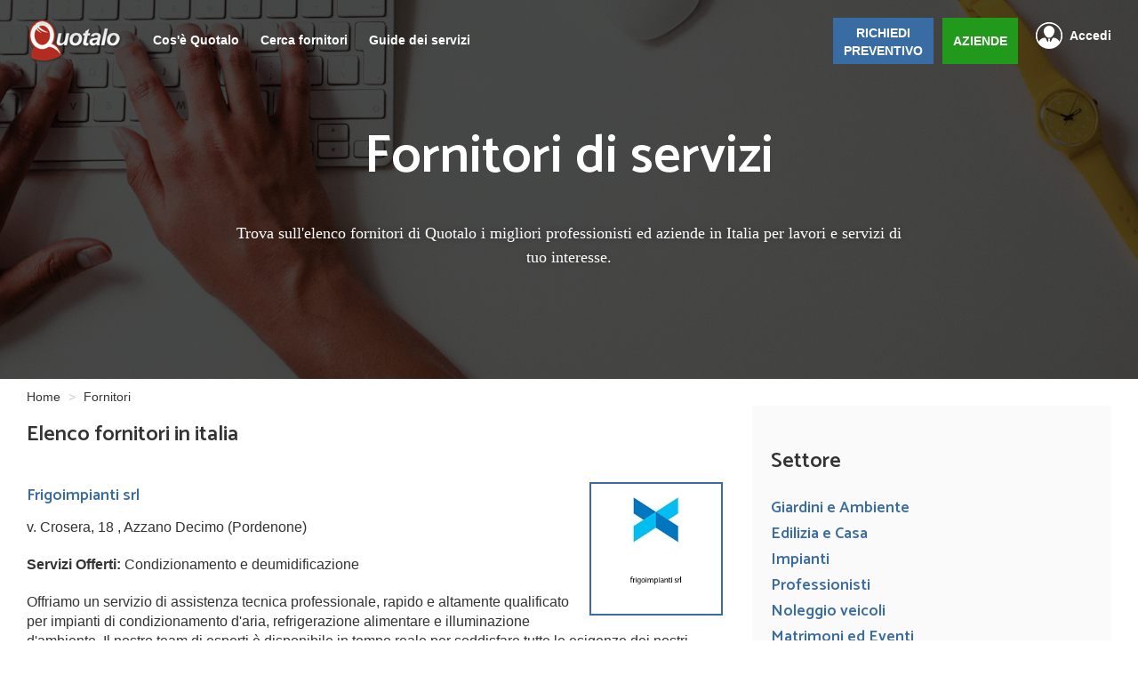

--- FILE ---
content_type: text/html; charset=UTF-8
request_url: https://www.quotalo.it/fornitori/758
body_size: 12637
content:

<!DOCTYPE html>
<html lang="it">
<head>
    <title>Elenco di fornitori di servizi, professionisti ed aziende in Italia - Pagina 758</title>
    <meta name="Description" content="Trova i migliori fornitori di servizi, professionisti e aziende in Italia per la tua necessità. Consulta le recensioni e richiedi un preventivo gratuito e senza impegno. Pagina 758">
    <meta name="viewport" content="width=device-width, initial-scale=1" />
    <link rel="canonical" href="https://www.quotalo.it/fornitori/758" />    <meta charset="utf-8" />
    <!-- Start VWO Async SmartCode -->
<link rel="preconnect" href="https://dev.visualwebsiteoptimizer.com" />
<script type='text/javascript' id='vwoCode'>
    window._vwo_code || (function() {
        var account_id=992793,
            version=2.1,
            settings_tolerance=2000,
            hide_element='body',
            hide_element_style = 'opacity:0 !important;filter:alpha(opacity=0) !important;background:none !important;transition:none !important;',
            /* DO NOT EDIT BELOW THIS LINE */
            f=false,w=window,d=document,v=d.querySelector('#vwoCode'),cK='_vwo_'+account_id+'_settings',cc={};try{var c=JSON.parse(localStorage.getItem('_vwo_'+account_id+'_config'));cc=c&&typeof c==='object'?c:{}}catch(e){}var stT=cc.stT==='session'?w.sessionStorage:w.localStorage;code={nonce:v&&v.nonce,use_existing_jquery:function(){return typeof use_existing_jquery!=='undefined'?use_existing_jquery:undefined},library_tolerance:function(){return typeof library_tolerance!=='undefined'?library_tolerance:undefined},settings_tolerance:function(){return cc.sT||settings_tolerance},hide_element_style:function(){return'{'+(cc.hES||hide_element_style)+'}'},hide_element:function(){if(performance.getEntriesByName('first-contentful-paint')[0]){return''}return typeof cc.hE==='string'?cc.hE:hide_element},getVersion:function(){return version},finish:function(e){if(!f){f=true;var t=d.getElementById('_vis_opt_path_hides');if(t)t.parentNode.removeChild(t);if(e)(new Image).src='https://dev.visualwebsiteoptimizer.com/ee.gif?a='+account_id+e}},finished:function(){return f},addScript:function(e){var t=d.createElement('script');t.type='text/javascript';if(e.src){t.src=e.src}else{t.text=e.text}v&&t.setAttribute('nonce',v.nonce);d.getElementsByTagName('head')[0].appendChild(t)},load:function(e,t){var n=this.getSettings(),i=d.createElement('script'),r=this;t=t||{};if(n){i.textContent=n;d.getElementsByTagName('head')[0].appendChild(i);if(!w.VWO||VWO.caE){stT.removeItem(cK);r.load(e)}}else{var o=new XMLHttpRequest;o.open('GET',e,true);o.withCredentials=!t.dSC;o.responseType=t.responseType||'text';o.onload=function(){if(t.onloadCb){return t.onloadCb(o,e)}if(o.status===200||o.status===304){_vwo_code.addScript({text:o.responseText})}else{_vwo_code.finish('&e=loading_failure:'+e)}};o.onerror=function(){if(t.onerrorCb){return t.onerrorCb(e)}_vwo_code.finish('&e=loading_failure:'+e)};o.send()}},getSettings:function(){try{var e=stT.getItem(cK);if(!e){return}e=JSON.parse(e);if(Date.now()>e.e){stT.removeItem(cK);return}return e.s}catch(e){return}},init:function(){if(d.URL.indexOf('__vwo_disable__')>-1)return;var e=this.settings_tolerance();w._vwo_settings_timer=setTimeout(function(){_vwo_code.finish();stT.removeItem(cK)},e);var t;if(this.hide_element()!=='body'){t=d.createElement('style');var n=this.hide_element(),i=n?n+this.hide_element_style():'',r=d.getElementsByTagName('head')[0];t.setAttribute('id','_vis_opt_path_hides');v&&t.setAttribute('nonce',v.nonce);t.setAttribute('type','text/css');if(t.styleSheet)t.styleSheet.cssText=i;else t.appendChild(d.createTextNode(i));r.appendChild(t)}else{t=d.getElementsByTagName('head')[0];var i=d.createElement('div');i.style.cssText='z-index: 2147483647 !important;position: fixed !important;left: 0 !important;top: 0 !important;width: 100% !important;height: 100% !important;background: white !important;display: block !important;';i.setAttribute('id','_vis_opt_path_hides');i.classList.add('_vis_hide_layer');t.parentNode.insertBefore(i,t.nextSibling)}var o=window._vis_opt_url||d.URL,s='https://dev.visualwebsiteoptimizer.com/j.php?a='+account_id+'&u='+encodeURIComponent(o)+'&vn='+version;if(w.location.search.indexOf('_vwo_xhr')!==-1){this.addScript({src:s})}else{this.load(s+'&x=true')}}};w._vwo_code=code;code.init();})();
</script>
<!-- End VWO Async SmartCode -->
<!--<script type="text/javascript">-->
<!--    var _iub = _iub || [];-->
<!--    _iub.csConfiguration = {"floatingPreferencesButtonDisplay":false,"askConsentAtCookiePolicyUpdate":true,"countryDetection":true,"emailMarketing":{"styles":{"backgroundColor":"#F4FBFF","buttonsBackgroundColor":"#334757","buttonsTextColor":"#FFFFFF","footerBackgroundColor":"#DCE2E6","footerTextColor":"#14213D","textColor":"#45423F"},"theme":"dark"},"enableFadp":true,"enableLgpd":true,"enableUspr":true,"lgpdAppliesGlobally":false,"perPurposeConsent":true,"siteId":2496365,"storage":{"useSiteId":true},"cookiePolicyId":17143705,"lang":"it","banner":{"acceptButtonCaptionColor":"#FFFFFF","acceptButtonColor":"#334757","acceptButtonDisplay":true,"backgroundColor":"#F4FBFF","backgroundOverlay":true,"brandBackgroundColor":"#F4FBFF","brandTextColor":"#45423F","closeButtonDisplay":false,"continueWithoutAcceptingButtonCaptionColor":"#14213D","continueWithoutAcceptingButtonColor":"#DCE2E6","customizeButtonCaptionColor":"#14213D","customizeButtonColor":"#DCE2E6","customizeButtonDisplay":true,"explicitWithdrawal":true,"listPurposes":true,"logo":"https://www.quotalo.it/img/logo_v3.png","ownerName":"www.quotalo.it","position":"float-bottom-center","rejectButtonCaptionColor":"#FFFFFF","rejectButtonColor":"#334757","rejectButtonDisplay":true,"showTitle":false,"showTotalNumberOfProviders":true,"textColor":"#45423F","theme":"winter-neutral"}};-->
<!--</script>-->
<!--<script type="text/javascript" src="//cs.iubenda.com/sync/2496365.js"></script>-->
<!--<script type="text/javascript" src="//cdn.iubenda.com/cs/gpp/stub.js"></script>-->
<!--<script type="text/javascript" src="//cdn.iubenda.com/cs/iubenda_cs.js" charset="UTF-8" async></script>-->


<style type="text/css">
    #iubenda-cs-banner > div > div.iubenda-cs-brand-badge-outer > a{
        display: none !important;
    }
</style>

<script type="text/javascript">
    var _iub = _iub || [];
    _iub.csConfiguration = {"floatingPreferencesButtonDisplay":false};

</script>
<script type="text/javascript" src="https://embeds.iubenda.com/widgets/a3b21a8e-6db6-11ee-8bfc-5ad8d8c564c0.js"></script>
<meta name="google-site-verification" content="4sWmCrGqTQIlplaKG-47wGIAmeo7wpk2PwxQhC3EcOg" />
<meta name="facebook-domain-verification" content="jsy6nbags6p5tv960dkfz2lhl0bkc9" />
<!-- Google Tag Manager -->
<script>(function(w,d,s,l,i){w[l]=w[l]||[];w[l].push({'gtm.start':
            new Date().getTime(),event:'gtm.js'});var f=d.getElementsByTagName(s)[0],
        j=d.createElement(s),dl=l!='dataLayer'?'&l='+l:'';j.async=true;j.src=
        'https://www.googletagmanager.com/gtm.js?id='+i+dl;f.parentNode.insertBefore(j,f);
    })(window,document,'script','dataLayer','GTM-W43VJT8');</script>
<!-- End Google Tag Manager -->

<div style="display:none">
    <script type="text/javascript"
            src="//www.googleadservices.com/pagead/conversion.js">
    </script>
</div>
<noscript>
    <div style="display:inline;">
        <img height="1" width="1" style="border-style:none;" alt=""
             src="//googleads.g.doubleclick.net/pagead/viewthroughconversion/1006260862/?value=0&amp;label=GkleCLquzAQQ_qTp3wM&amp;guid=ON&amp;script=0"/>
    </div>
</noscript>
<script src="https://ajax.googleapis.com/ajax/libs/jquery/1.12.4/jquery.min.js"></script>
<link rel="stylesheet" href="https://maxcdn.bootstrapcdn.com/bootstrap/3.3.7/css/bootstrap.min.css" integrity="sha384-BVYiiSIFeK1dGmJRAkycuHAHRg32OmUcww7on3RYdg4Va+PmSTsz/K68vbdEjh4u" crossorigin="anonymous">
<script src="https://maxcdn.bootstrapcdn.com/bootstrap/3.3.7/js/bootstrap.min.js" integrity="sha384-Tc5IQib027qvyjSMfHjOMaLkfuWVxZxUPnCJA7l2mCWNIpG9mGCD8wGNIcPD7Txa" crossorigin="anonymous">
</script>
<link rel="stylesheet" href="https://www.quotalo.it/css/styleV3.css" />
<link href="https://www.quotalo.it/stile.css" rel="stylesheet" type="text/css" media="screen" />
<link href="https://www.quotalo.it/responsive.css" rel="stylesheet" type="text/css" media="screen" />
<link rel="stylesheet" href="https://cdnjs.cloudflare.com/ajax/libs/jquery-confirm/3.1.1/jquery-confirm.min.css">
<script src="https://cdnjs.cloudflare.com/ajax/libs/jquery-confirm/3.1.1/jquery-confirm.min.js"></script>
<link href='https://fonts.googleapis.com/css?family=Catamaran:600' rel='stylesheet' type='text/css'>
<link rel="shortcut icon" href="favicon.ico" />
<script src="https://www.quotalo.it/js/login.js"></script>
<script src="https://www.quotalo.it/ext_js/fa0de124df.js"></script>
                <link rel="prev" href="https://www.quotalo.it/fornitori/757" />
             <link rel="next" href="https://www.quotalo.it/fornitori/759" />         
    </head>
<body>
<!-- Google Tag Manager (noscript) -->
<noscript><iframe src="https://www.googletagmanager.com/ns.html?id=GTM-W43VJT8"
                  height="0" width="0" style="display:none;visibility:hidden"></iframe></noscript>
<!-- End Google Tag Manager (noscript) -->
                <header id="header" class="not-home" style="background: url('https://www.quotalo.it/img/fornitori-header.jpg') center; background-size: cover;">
                    <div class="opacity-layer"></div>
                                                                        <nav >
                                <div class="wrapper-nav">
                                    <a href="https://www.quotalo.it" class="logo">
                                        <img src="https://www.quotalo.it/img/logo_v3.png" alt="Quotalo" />
                                    </a>
                                    <div class="nav-desktop">
                                        <ul class="list-unstyled">
                                                                                            <li><a href="https://www.quotalo.it/cosa">Cos'è Quotalo</a></li>
                                                                                                    <li class="link-for-sub-nav">
                                                        <a href="javascript:">Cerca fornitori</a>

                                                        <div class="sub-nav">
                                                            <img src="https://www.quotalo.it/img/arrow-sub-menu.png" alt="arrow">
                                                            <ul>
                                                                <li><a href="https://www.quotalo.it/fornitori/giardini-ambiente">Giardini e Ambienti</a></li>
                                                                <li><a href="https://www.quotalo.it/fornitori/edilizia-casa">Edilizia e Casa</a></li>
                                                                <li><a href="https://www.quotalo.it/fornitori/impiantistica">Impianti</a></li>
                                                                <li><a href="https://www.quotalo.it/fornitori/professionisti">Professionisti</a></li>
                                                                <li><a href="https://www.quotalo.it/fornitori/noleggio-veicoli">Noleggio veicoli</a></li>
                                                                <li><a href="https://www.quotalo.it/fornitori/eventi-matrimoni">Eventi e Matrimoni</a></li>
                                                                <li><a href="https://www.quotalo.it/fornitori/serramenti-infissi">Infissi e Serramenti</a></li>
                                                                <li><a href="https://www.quotalo.it/fornitori/assistenza-anziani-famiglia">Anziani</a></li>
                                                                <li><a href="https://www.quotalo.it/fornitori/animali">Animali</a></li>
                                                            </ul>
                                                        </div>
                                                    </li>
                                                    <li><a href="https://www.quotalo.it/guide">Guide dei servizi</a></li>
                                                                                                                                    </ul>
                                    </div>
                                                                                                                <a href="javascript:" class="logout-link float-right login_tasto">Accedi</a>
                                        <a href="https://www.quotalo.it/registrazione" class="btn btn-nav float-right margin-left green-btn">AZIENDE</a>
                                        <a href="https://preventivi.quotalo.it" class="btn btn-nav float-right blue-btn">RICHIEDI<br>PREVENTIVO</a>
                                                                        <div id="nav-mobile-id" class="nav-mobile">
                                        <ul>
                                            
                                                <li><a href="https://www.quotalo.it/cosa">Cos'è quotalo</a></li>
                                                                                            <li><a href="https://www.quotalo.it/fornitori">Cerca fornitori</a></li>
                                                <li><a href="https://www.quotalo.it/guide">Guide dei servizi</a></li>
                                                
                                                                                                                                        <li class="blue-btn blue-btn_mobile"><a href="https://preventivi.quotalo.it">RICHIEDI PREVENTIVO</a></li>
                                                <li class="last-link-nav-mobile green-btn"><a style="background: none;" href="https://www.quotalo.it/registrazione">AZIENDE</a></li>
                                                <li class="login_tasto"><a href="javascript:" class="accedi-link accedi-link-mobile">Accedi</a></li>
                                                                                    </ul>
                                    </div>
                                    <button class="c-hamburger c-hamburger--htx float-right">
                                        <span>toggle menu</span>
                                    </button>
                                </div>
                            </nav>
                                                                            <h1>Fornitori di servizi</h1>
                            <h3>Trova sull'elenco fornitori di Quotalo i migliori professionisti ed aziende in Italia per lavori e servizi di tuo interesse.</h3>
                                            </header>
                                    <div class="container">
    <div class="row">
        <div class="col-md-12 col-sm-12  col-xs-12">
            <ol class="breadcrumb" vocab="http://schema.org" typeof="BreadcrumbList">
                <li property="itemListElement" typeof="ListItem">
                    <a href="https://www.quotalo.it" property="item" typeof="WebPage">
                        Home
                    </a>
                    <meta property="position" content="1">
                    <meta property="name" content="Home">
                </li>
                <li property="itemListElement" typeof="ListItem">
                    Fornitori
                    <meta property="position" content="2">
                    <meta property="name" content="Fornitori">
                </li>
            </ol>
        </div>
    </div>
</div>
<div class="wrapper">
    <div class="wrapper-article">
        <article class="col-66 preventivo-content">
            <h3>Elenco fornitori in italia</h3>
                                                    <section>
                    <a rel="nofollow" href="https://www.quotalo.it/richiesta/">
                                                    <h4>Frigoimpianti srl</h4>
                                            </a>
                                                                <img alt="frigoimpianti srl" src="https://www.quotalo.it/img/loghi_gen/logo_900015875.jpg" class="float-right" style="max-height: 150px;">
                                            <p> v. Crosera, 18 , Azzano Decimo (Pordenone)</p>
                    <p><strong>Servizi Offerti:</strong>
                                                    Condizionamento e deumidificazione                    </p>
                                                <p >Offriamo un servizio di assistenza tecnica professionale, rapido e altamente qualificato per impianti di condizionamento d'aria, refrigerazione alimentare e illuminazione d'ambiente. Il nostro team di esperti è disponibile in tempo reale per soddisfare tutte le esigenze dei nostri clienti. Garantiamo un servizio di alta qualità per garantire il corretto funzionamento                             ...Continua...                        </p>
                    <div class="tasto_richiedi_listato">
                        <a  style="text-decoration: none;width: 190px" href="https://preventivi.quotalo.it" class="btn btn-success guide_continua" rel="nofollow">Richiedi un preventivo
                        </a>
                    </div>
                    <div class="clear"></div>
                </section>
                            <section>
                                        <a href="https://www.quotalo.it/pavia/roby-color-srl">
                                                <h4>Roby color srl</h4>
                                            </a>
                                                                <img alt="roby color srl" src="https://www.quotalo.it/img/loghi_gen/logo_100004913.jpg" class="float-right" style="max-height: 150px;">
                                            <p>Via dei Campi, 1 , Gambarana</p>
                    <p><strong>Servizi Offerti:</strong>
                                                    Decorazioni e tinteggiatura,                            Costruzioni edili,                            Ristrutturazioni,                            Cartongessi                    </p>
                                                <p >La Roby Color S.r.L. forte di una consolidata esperienza acquisita in tanti anni di attività, si occupa di nuove costruzioni, ristrutturazioni e di opere di restauro, del rispetto della tutela dell'ambiente, grazie anche alla collaborazione di tecnici esperti del restauro conservativo. Chiama per avere un preventivo senza impegno!                                                       </p>
                    <div class="tasto_richiedi_listato">
                        <a  style="text-decoration: none;width: 190px" href="https://preventivi.quotalo.it" class="btn btn-success guide_continua" rel="nofollow">Richiedi un preventivo
                        </a>
                    </div>
                    <div class="clear"></div>
                </section>
                            <section>
                                        <a href="https://www.quotalo.it/bologna/invention">
                                                <h4>Invention</h4>
                                            </a>
                                                                <img alt="invention" src="https://www.quotalo.it/img/loghi_gen/logo_100008949.jpg" class="float-right" style="max-height: 150px;">
                                            <p>Via delle Armi, 1 , Bologna</p>
                    <p><strong>Servizi Offerti:</strong>
                                                    Studi di ingegneria                    </p>
                                                <p >Invention è uno studio di ingegneria che si occupa di marchi, brevetti e design. Da più di 30 anni presente nel settore, rilascia consulenze per quel che concerne la proprietà industriale, il deposito di brevetti, i marchi d'impresa e modelli ornamentali. Si avvale di esperti del settore professionali e competenti                             ...Continua...                        </p>
                    <div class="tasto_richiedi_listato">
                        <a  style="text-decoration: none;width: 190px" href="https://preventivi.quotalo.it" class="btn btn-success guide_continua" rel="nofollow">Richiedi un preventivo
                        </a>
                    </div>
                    <div class="clear"></div>
                </section>
                            <section>
                                        <a href="https://www.quotalo.it/ferrara/casa-di-riposo-don-luigi-tampieri">
                                                <h4>Casa di riposo don luigi tampieri</h4>
                                            </a>
                                                                <img alt="casa di riposo don luigi tampieri" src="https://www.quotalo.it/img/loghi_gen/logo_100006927.jpg" class="float-right" style="max-height: 150px;">
                                            <p>118, Via Savonarola  , Migliaro</p>
                    <p><strong>Servizi Offerti:</strong>
                                                    Casa di riposo per anziani                    </p>
                                                <p >Nel 2011 nella casa di riposo 'Don Luigi Tampieri' è stato realizzato un progetto che prevedeva lo svolgimento di laboratori creativi poi confluiti in una mostra di oggetti artistici. La Casa di Riposo, con il patrocinio del Comune di Migliaro, ha avviato il progetto intergenerazionale “Ricicl:Arte” in cui bambini e                             ...Continua...                        </p>
                    <div class="tasto_richiedi_listato">
                        <a  style="text-decoration: none;width: 190px" href="https://preventivi.quotalo.it" class="btn btn-success guide_continua" rel="nofollow">Richiedi un preventivo
                        </a>
                    </div>
                    <div class="clear"></div>
                </section>
                            <section>
                                        <a href="https://www.quotalo.it/udine/eente-di-assistenza-daniele-moro">
                                                <h4>Eente di assistenza daniele moro</h4>
                                            </a>
                                                                <img alt="eente di assistenza daniele moro" src="https://www.quotalo.it/img/loghi_gen/logo_100006912.jpg" class="float-right" style="max-height: 150px;">
                                            <p>Viale Duodo 80 , Codroipo</p>
                    <p><strong>Servizi Offerti:</strong>
                                                    Casa di riposo per anziani                    </p>
                                                <p >L’Azienda pubblica di Servizi alla Persona “Daniele Moro” di Codroipo, che è il risultato della trasformazione dell’I.P.A.B. Ente di assistenza ‘D.Moro’, Persegue la promozione e la gestione di servizi alla persona attraverso attività sociali, sociosanitarie ed assistenziali diversificando i servizi offerti. Le finalità che le sono state assegnate sono quelle                             ...Continua...                        </p>
                    <div class="tasto_richiedi_listato">
                        <a  style="text-decoration: none;width: 190px" href="https://preventivi.quotalo.it" class="btn btn-success guide_continua" rel="nofollow">Richiedi un preventivo
                        </a>
                    </div>
                    <div class="clear"></div>
                </section>
                            <section>
                    <a rel="nofollow" href="https://www.quotalo.it/richiesta/">
                                                    <h4>V.i.p. garden srl</h4>
                                            </a>
                                                                <img alt="v.i.p. garden srl" src="https://www.quotalo.it/img/loghi_gen/logo_900016834.jpg" class="float-right" style="max-height: 150px;">
                                            <p> str. S. M. Rossa, 1/a , Perugia</p>
                    <p><strong>Servizi Offerti:</strong>
                                                    Giardiniere, vivaio piante                    </p>
                                                <p >Vip Garden è un'azienda specializzata nell'arte del verde a Perugia. Grazie al suo team di esperti, offre una vasta gamma di prodotti e servizi per la cura di giardini, terrazzi e parchi. Il vivaio propone fiori e piante di ogni tipo, mentre lo studio tecnico si occupa della progettazione di                             ...Continua...                        </p>
                    <div class="tasto_richiedi_listato">
                        <a  style="text-decoration: none;width: 190px" href="https://preventivi.quotalo.it" class="btn btn-success guide_continua" rel="nofollow">Richiedi un preventivo
                        </a>
                    </div>
                    <div class="clear"></div>
                </section>
                            <section>
                                        <a href="https://www.quotalo.it/vicenza/studio-amatori">
                                                <h4>Studio amatori</h4>
                                            </a>
                                                                <img alt="studio amatori" src="https://www.quotalo.it/img/loghi_gen/logo_100002477.jpg" class="float-right" style="max-height: 150px;">
                                            <p>Contrà San Francesco 34 , Vicenza</p>
                    <p><strong>Servizi Offerti:</strong>
                                                    Architetto o studio di architettura                    </p>
                                                <p >Lo Studio Amatori Architettura & Design, con sede a Vicenza, con grande professionalità e competenza, si occupa a tutto tondo di progettazione, spaziando tra scale ed ambiti disciplinari diversi; dall’architettura alla progettazione urbana, e ancora, dal paesaggio al design ed al design d’interni.                                                            </p>
                    <div class="tasto_richiedi_listato">
                        <a  style="text-decoration: none;width: 190px" href="https://preventivi.quotalo.it" class="btn btn-success guide_continua" rel="nofollow">Richiedi un preventivo
                        </a>
                    </div>
                    <div class="clear"></div>
                </section>
                            <section>
                                        <a href="https://www.quotalo.it/pavia/maurizio-magni">
                                                <h4>Maurizio magni</h4>
                                            </a>
                                                                <img alt="maurizio magni" src="https://www.quotalo.it/img/loghi_gen/logo_100013149.jpg" class="float-right" style="max-height: 150px;">
                                            <p>22, v. Dolcebuono , Borgarello (Pavia)</p>
                    <p><strong>Servizi Offerti:</strong>
                                                    Persiane,                            Porte e finestre                    </p>
                                                <p >Maurizio Magni, dal nome del suo proprietario, si trova nel comune lombardo di Borgarello, nella provincia di Pavia. Da ormai molti anni si occupa del settore della tappezzeria e dei serramenti. Produce e fornisce a tutti i suoi clienti, pubblici e privati, scuroni in pvc ed in altro tipo di                             ...Continua...                        </p>
                    <div class="tasto_richiedi_listato">
                        <a  style="text-decoration: none;width: 190px" href="https://preventivi.quotalo.it" class="btn btn-success guide_continua" rel="nofollow">Richiedi un preventivo
                        </a>
                    </div>
                    <div class="clear"></div>
                </section>
                            <section>
                                        <a href="https://www.quotalo.it/como/rp-ele-lift--snc-di-persechino-antonio-e-rodigari-simone-elettricisti">
                                                <h4>Rp ele lift  snc di persechino antonio e rodigari simone elettricisti</h4>
                                            </a>
                                                                <img alt="rp ele lift  snc di persechino antonio e rodigari simone elettricisti" src="https://www.quotalo.it/img/loghi_gen/logo_100013227.jpg" class="float-right" style="max-height: 150px;">
                                            <p>2, Via Giacomo Matteotti , Bizzarone</p>
                    <p><strong>Servizi Offerti:</strong>
                                                    Ascensori                    </p>
                                                <p >A Bizzarone, comune lombardo facente parte della provincia di Como, si trova la società che si chiama R.p. Ele - Lift snc, di Persechino Antonio e Rodigari Simone. I due proprietari sono elettricisti nel campo degli ascensori e non solo. Offrono prodotti come elevatori di ogni genere e montacarichi e                             ...Continua...                        </p>
                    <div class="tasto_richiedi_listato">
                        <a  style="text-decoration: none;width: 190px" href="https://preventivi.quotalo.it" class="btn btn-success guide_continua" rel="nofollow">Richiedi un preventivo
                        </a>
                    </div>
                    <div class="clear"></div>
                </section>
                            <section>
                                        <a href="https://www.quotalo.it/bologna/magrotti-ingegner-maura-studio-tecnico-di-ingegneria">
                                                <h4>Magrotti ingegner maura studio tecnico di ingegneria</h4>
                                            </a>
                                                                <img alt="magrotti ingegner maura studio tecnico di ingegneria" src="https://www.quotalo.it/img/loghi_gen/logo_100004323.jpg" class="float-right" style="max-height: 150px;">
                                            <p>Via Lenzi Ugo, 1 , Bologna</p>
                    <p><strong>Servizi Offerti:</strong>
                                                    Geometra                    </p>
                                                <p >Lo Studio Tecnico di Ingegneria Magrotti Ingegner Maura con sede dell'ufficio nel cuore di Bologna, in Via Lenzi Ugo, al numero 1, opera in ambito edilizio, ove si occupa in particolare di ingegneria delle strutture, aventi diversa destinazione e natura, fornendo servizi ed attività di altissimo livello.                                                        </p>
                    <div class="tasto_richiedi_listato">
                        <a  style="text-decoration: none;width: 190px" href="https://preventivi.quotalo.it" class="btn btn-success guide_continua" rel="nofollow">Richiedi un preventivo
                        </a>
                    </div>
                    <div class="clear"></div>
                </section>
                            <section>
                                        <a href="https://www.quotalo.it/livorno/tendoggi-serramenti-srl">
                                                <h4>Tendoggi serramenti srl</h4>
                                            </a>
                                                                <img alt="tendoggi serramenti srl" src="https://www.quotalo.it/img/loghi_gen/logo_100008070.jpg" class="float-right" style="max-height: 150px;">
                                            <p> Via degli Arrotini, 69/71 ,  Livorno</p>
                    <p><strong>Servizi Offerti:</strong>
                                                    Porte e finestre                    </p>
                                                <p >Tendoggi Serramenti Srl è un'azienda del livornese con più di trent'anni di esperienza nel settore serramenti e sistemi oscuranti. Nasce come realtà artigianale per poi crescere e diventare nel tempo un punto di riferimento del settore. Dispone di due spazi espositivi dove è possibile visionare i suoi prodotti e dove                             ...Continua...                        </p>
                    <div class="tasto_richiedi_listato">
                        <a  style="text-decoration: none;width: 190px" href="https://preventivi.quotalo.it" class="btn btn-success guide_continua" rel="nofollow">Richiedi un preventivo
                        </a>
                    </div>
                    <div class="clear"></div>
                </section>
                            <section>
                                        <a href="https://www.quotalo.it/ferrara/villani-mirko">
                                                <h4>Villani mirko</h4>
                                            </a>
                                                                <img alt="villani mirko" src="https://www.quotalo.it/img/loghi_gen/logo_100004693.jpg" class="float-right" style="max-height: 150px;">
                                            <p>Viale Roma, 24 , Tresigallo</p>
                    <p><strong>Servizi Offerti:</strong>
                                                    Tetti o coperture edili,                            Ristrutturazioni                    </p>
                                                <p >La Villani Mirko, con sede in Viale Roma, al numero 24, di Ferrara, forte dei successi e dei consensi riscossi in tanti anni di attività, opera in ambito edilizio, ove nel tempo si è specializzato nella realizzazione e nella ristrutturazione di tetti, tettoie e coperture edili, per immobili di varia                             ...Continua...                        </p>
                    <div class="tasto_richiedi_listato">
                        <a  style="text-decoration: none;width: 190px" href="https://preventivi.quotalo.it" class="btn btn-success guide_continua" rel="nofollow">Richiedi un preventivo
                        </a>
                    </div>
                    <div class="clear"></div>
                </section>
                            <section>
                    <a rel="nofollow" href="https://www.quotalo.it/richiesta/">
                                                    <h4>Bio climatech</h4>
                                            </a>
                                                                <img alt="bio climatech" src="https://www.quotalo.it/img/loghi_gen/logo_900016754.jpg" class="float-right" style="max-height: 150px;">
                                            <p> v. Zaffoni, 35 , Cinisello Balsamo (Milano)</p>
                    <p><strong>Servizi Offerti:</strong>
                                                    Condizionamento e deumidificazione                    </p>
                                                <p >Bioclimatech è un'azienda leader nel settore della climatizzazione, distribuzione e riparazione di apparecchiature di alta qualità. L'azienda si impegna a offrire prestazioni eccellenti, risparmio energetico e un ottimo rapporto qualità-prezzo. Con una vasta gamma di prodotti e servizi, Bioclimatech aiuta i clienti a ottimizzare i loro impianti e a evitare                             ...Continua...                        </p>
                    <div class="tasto_richiedi_listato">
                        <a  style="text-decoration: none;width: 190px" href="https://preventivi.quotalo.it" class="btn btn-success guide_continua" rel="nofollow">Richiedi un preventivo
                        </a>
                    </div>
                    <div class="clear"></div>
                </section>
                            <section>
                                        <a href="https://www.quotalo.it/vicenza/ecorisorse-impianti-s-r-l-energie-rinnovabili">
                                                <h4>Ecorisorse impianti s r l energie rinnovabili</h4>
                                            </a>
                                                                <img alt="ecorisorse impianti s r l energie rinnovabili" src="https://www.quotalo.it/img/loghi_gen/logo_100012525.jpg" class="float-right" style="max-height: 150px;">
                                            <p>16, Via Macello , Bassano Del Grappa</p>
                    <p><strong>Servizi Offerti:</strong>
                                                    Installazione fotovoltaico                    </p>
                                                <p >Ecorisorse Impianti Srl si occupa di energie rinnovabili e, più precisamente, di fotovoltaico con accumulo. Ha la propria sede nel comune di Bassano del Grappa. È un installatore di impianti termici, che lavora con estrema qualità e con gentilezza nei confronti di tutti i suoi clienti, siano essi appartenenti al                             ...Continua...                        </p>
                    <div class="tasto_richiedi_listato">
                        <a  style="text-decoration: none;width: 190px" href="https://preventivi.quotalo.it" class="btn btn-success guide_continua" rel="nofollow">Richiedi un preventivo
                        </a>
                    </div>
                    <div class="clear"></div>
                </section>
                            <section>
                                        <a href="https://www.quotalo.it/treviso/impianti-elettrici-fotovoltaico-i-m-i">
                                                <h4>Impianti elettrici fotovoltaico i m i</h4>
                                            </a>
                                                                <img alt="impianti elettrici fotovoltaico i m i" src="https://www.quotalo.it/img/loghi_gen/logo_100012694.jpg" class="float-right" style="max-height: 150px;">
                                            <p>18, v. Conti Agosti , Mareno Di Piave</p>
                    <p><strong>Servizi Offerti:</strong>
                                                    Installazione fotovoltaico                    </p>
                                                <p >Nel comune di Mareno di Piave, nella zona di Treviso, si trova la ditta che ha nome Impianti elettrici fotovoltaico I.M.I. Si occupa di installazione e di manutenzione di vari tipi di impianti. Le manutenzioni, effettuate con grande qualità e con cortesia, sono sia ordinarie che straordinarie ed hanno a                             ...Continua...                        </p>
                    <div class="tasto_richiedi_listato">
                        <a  style="text-decoration: none;width: 190px" href="https://preventivi.quotalo.it" class="btn btn-success guide_continua" rel="nofollow">Richiedi un preventivo
                        </a>
                    </div>
                    <div class="clear"></div>
                </section>
                            <section>
                                        <a href="https://www.quotalo.it/lecce/villa-dell-armonia">
                                                <h4>Villa dell armonia</h4>
                                            </a>
                                                                <img alt="villa dell armonia" src="https://www.quotalo.it/img/loghi_gen/logo_100010658.jpg" class="float-right" style="max-height: 150px;">
                                            <p>ctr. Vecchia Napoli , Novoli</p>
                    <p><strong>Servizi Offerti:</strong>
                                                    Casa di riposo per anziani                    </p>
                                                <p >A Novoli, in provincia di Lecce, ritroviamo Villa Dell’Armonia. Si tratta di una residenza per anziani situata a soltanto 15 minuti da Lecce. Attiva già dal 2008, la struttura è immersa nel verde e offre moltissimi comfort per i vostri cari. Vi ritroviamo personale qualificato e specializzato, pronto a prendersi                             ...Continua...                        </p>
                    <div class="tasto_richiedi_listato">
                        <a  style="text-decoration: none;width: 190px" href="https://preventivi.quotalo.it" class="btn btn-success guide_continua" rel="nofollow">Richiedi un preventivo
                        </a>
                    </div>
                    <div class="clear"></div>
                </section>
                            <section>
                    <a rel="nofollow" href="https://www.quotalo.it/richiesta/">
                                                    <h4>Air service srl</h4>
                                            </a>
                                                                <img alt="air service srl" src="https://www.quotalo.it/img/loghi_gen/logo_900015935.jpg" class="float-right" style="max-height: 150px;">
                                            <p> vl. XX Settembre, 177 , Carrara</p>
                    <p><strong>Servizi Offerti:</strong>
                                                    Condizionamento e deumidificazione                    </p>
                                                <p >Air Service è un'azienda con oltre 35 anni di esperienza nel campo del condizionamento e della termoidraulica. Fondata nel 1985, si è specializzata nella vendita e installazione di climatizzatori, offrendo consulenza tecnica, manutenzione e assistenza di impianti di condizionamento, riscaldamento ed energie rinnovabili per uso civile, commerciale ed industriale. L'azienda                             ...Continua...                        </p>
                    <div class="tasto_richiedi_listato">
                        <a  style="text-decoration: none;width: 190px" href="https://preventivi.quotalo.it" class="btn btn-success guide_continua" rel="nofollow">Richiedi un preventivo
                        </a>
                    </div>
                    <div class="clear"></div>
                </section>
                            <section>
                                        <a href="https://www.quotalo.it/venezia/cooperativa-servizi-società-cooperativa-sociale">
                                                <h4>Cooperativa servizi società cooperativa sociale</h4>
                                            </a>
                                                                <img alt="cooperativa servizi società cooperativa sociale" src="https://www.quotalo.it/img/loghi_gen/logo_100015374.jpg" class="float-right" style="max-height: 150px;">
                                            <p>Via della Pila, 31 , Venezia</p>
                    <p><strong>Servizi Offerti:</strong>
                                                    Colf assistenza domestica                    </p>
                                                <p >La Cooperativa Servizi Società Cooperativa Sociale è un'azienda con sede a Venezia che si occupa di porsi come il punto di incontro tra infermieri professionisti e famiglie che hanno la necessità di qualcuno che si occupi della salute e delle cure dei propri cari. Si consiglia un contatto diretto per                             ...Continua...                        </p>
                    <div class="tasto_richiedi_listato">
                        <a  style="text-decoration: none;width: 190px" href="https://preventivi.quotalo.it" class="btn btn-success guide_continua" rel="nofollow">Richiedi un preventivo
                        </a>
                    </div>
                    <div class="clear"></div>
                </section>
                            <section>
                                        <a href="https://www.quotalo.it/novara/centro-residenziale-per-anziani-riccardo-bauer">
                                                <h4>Centro residenziale per anziani riccardo bauer</h4>
                                            </a>
                                                                <img alt="centro residenziale per anziani riccardo bauer" src="https://www.quotalo.it/img/loghi_gen/logo_100013587.jpg" class="float-right" style="max-height: 150px;">
                                            <p>18, Via Salvo D'Acquisto , Pogno (Novara)</p>
                    <p><strong>Servizi Offerti:</strong>
                                                    Casa di riposo per anziani                    </p>
                                                <p >Il centro residenziale per anziani Riccardo Bauer si trova in provincia di Novara, più precisamente nel comune di Pogno. Si tratta di una struttura molto nota nella zona. Può accogliere fino a 64 ospiti con diversi gradi di autosufficienza e non autosufficienza. E', inoltre, convenzionata con la ASL di Novara.                             ...Continua...                        </p>
                    <div class="tasto_richiedi_listato">
                        <a  style="text-decoration: none;width: 190px" href="https://preventivi.quotalo.it" class="btn btn-success guide_continua" rel="nofollow">Richiedi un preventivo
                        </a>
                    </div>
                    <div class="clear"></div>
                </section>
                            <section>
                    <a rel="nofollow" href="https://www.quotalo.it/richiesta/">
                                                    <h4>Gianfranco biocca impresa edile</h4>
                                            </a>
                                                                <img alt="gianfranco biocca impresa edile" src="https://www.quotalo.it/img/loghi_gen/logo_900018046.jpg" class="float-right" style="max-height: 150px;">
                                            <p> v. Traona, 12 , Cosio Valtellino (Sondrio)</p>
                    <p><strong>Servizi Offerti:</strong>
                                                    Decorazioni e tinteggiatura                    </p>
                                                <p >L'impresa edile del signor Gianfranco Biocca opera a Cosio Valtellino e in tutto il territorio della provincia di Sondrio nel settore delle pitturazioni e decorazioni interne ed esterne. Il signor Biocca è un imbianchino esperto e professionale, che si avvale di uno staff di validi collaboratori per eseguire verniciature di                             ...Continua...                        </p>
                    <div class="tasto_richiedi_listato">
                        <a  style="text-decoration: none;width: 190px" href="https://preventivi.quotalo.it" class="btn btn-success guide_continua" rel="nofollow">Richiedi un preventivo
                        </a>
                    </div>
                    <div class="clear"></div>
                </section>
                                        <div class="row">
                    <div class="col-md-12 col-sm-12 col-xs-12 text-center">
                                                    <ul class="pagination">
                                <li id="pagina757"><a href="https://www.quotalo.it/fornitori/757"><<</a></li>
                                <li id="pagina1"><a href="https://www.quotalo.it/fornitori">1</a></li>
                                <li id="dummy"><a style="border-top: none; border-bottom: none; background-color: white;">...</a></li>
                                                                                                            <li id="pagina753"><a  href="https://www.quotalo.it/fornitori/753">753</a></li>
                                                                                                                <li id="pagina754"><a  href="https://www.quotalo.it/fornitori/754">754</a></li>
                                                                                                                <li id="pagina755"><a  href="https://www.quotalo.it/fornitori/755">755</a></li>
                                                                                                                <li id="pagina756"><a  href="https://www.quotalo.it/fornitori/756">756</a></li>
                                                                                                                <li id="pagina757"><a  href="https://www.quotalo.it/fornitori/757">757</a></li>
                                                                                                                <li id="pagina758"><a style='background-color:#e1e8ed' href="https://www.quotalo.it/fornitori/758">758</a></li>
                                                                                                                <li id="pagina759"><a  href="https://www.quotalo.it/fornitori/759">759</a></li>
                                                                                                                <li id="pagina760"><a  href="https://www.quotalo.it/fornitori/760">760</a></li>
                                                                                                                <li id="pagina761"><a  href="https://www.quotalo.it/fornitori/761">761</a></li>
                                                                                                                <li id="pagina762"><a  href="https://www.quotalo.it/fornitori/762">762</a></li>
                                                                                                                <li id="pagina763"><a  href="https://www.quotalo.it/fornitori/763">763</a></li>
                                                                                                        <li id="dummy"><a style="border-top: none; border-bottom: none; background-color: white;">...</a></li>
                                    <li id="paginaultima"><a href="https://www.quotalo.it/fornitori/1229">1229</a></li>
                                    <li id="pagina1229"><a href="https://www.quotalo.it/fornitori/764">>></a></li>
                                                            </ul>
                                            </div>
                </div>
                        <div class="clear"></div>
        </article>
        <article class="col-33 guide-side float-right">
            <section>
                <h3>Settore</h3>
                <a href="https://www.quotalo.it/fornitori/giardini-ambiente"><h4>Giardini e Ambiente</h4></a>
                <a href="https://www.quotalo.it/fornitori/edilizia-casa"><h4>Edilizia e Casa</h4></a>
                <a href="https://www.quotalo.it/fornitori/impiantistica"><h4>Impianti</h4></a>
                <a href="https://www.quotalo.it/fornitori/professionisti"><h4>Professionisti</h4></a>
                <a href="https://www.quotalo.it/fornitori/noleggio-veicoli"><h4>Noleggio veicoli</h4></a>
                <a href="https://www.quotalo.it/fornitori/eventi-matrimoni"><h4>Matrimoni ed Eventi</h4></a>
                <a href="https://www.quotalo.it/fornitori/serramenti-infissi"><h4>Infissi e Serramenti</h4></a>
                <a href="https://www.quotalo.it/fornitori/assistenza-anziani-famiglia"><h4>Anziani</h4></a>
                <a href="https://www.quotalo.it/fornitori/animali"><h4>Animali</h4></a>
            </section>
            <div class="visible-lg" style="width: 262px; position: relative;">
                <a href="https://preventivi.quotalo.it" class="preventivi_preventivo_pulsante btn btn-primary chisiamo_banner_pulsante_prev" style="left:12px !important;">Ricevi Ora Un Preventivo Gratis</a>
                <img style="margin-top: 84px;float: right" src="https://www.quotalo.it/img/banner1.jpg">
            </div>
            <div class="visible-lg" style="width: 262px; position: relative;">
                <a href="https://www.quotalo.it/registrazione" class="preventivi_preventivo_pulsante btn btn-warning chisiamo_banner_pulsante_prof" style="left:24px !important;top:950px;">Registrati ora a Quotalo</a>
                <img style="margin-top: 84px;float: right" src="https://www.quotalo.it/img/banner2.jpg">
            </div>
        </article>
        <div class="container" style="padding: 0">
            <div class="row">
                <div class="col-xs-12">
                    <div class="preventivi_pulsante_contenitore hidden-lg " style=" margin-top: 21px;">
                        <a href="https://preventivi.quotalo.it" class="btn btn-primary"><span class="preventivi_pulsante_pulsantone">Richiedi Preventivi</span></a>
                        <br><br>
                        <span class="preventivi_pulsante_scritta">Gratuitamente e in 1 solo minuto.</span>
                    </div>
                </div>
            </div>
        </div>
        <div class="clear"></div>
    </div>
</div>
<div style="margin: 40px;"></div>
<!-- Footer -->
<footer>

    <div class="wrapper-footer">
                <div class="top-footer">
            <span class="footer_h3">Sei un professionista o un impresa?<br/>Registrati ed entra a far parte di Quotalo.</span>
            <a href="https://www.quotalo.it/registrazione" class="btn btn-nav green-btn margin-left">REGISTRATI</a>
        </div>
        
        <div class="sx">
            <div>
                <span class="footer_h4">Quotalo</span>
                <a class="a_sx" href="https://www.quotalo.it/cosa">Cos'è quotalo</a>
                <a class="a_sx" href="https://www.quotalo.it/comefunziona">Come funziona</a>
                <a class="a_sx" href="https://www.quotalo.it/chisiamo">Chi siamo</a>
                <a class="a_sx" href="https://www.quotalo.it/contattaci">Contattaci</a>
                <a class="a_sx" href="https://www.quotalo.it/faqs">Domande frequenti</a>
                <a class="a_sx" href="https://www.quotalo.it/lavoraconnoi">Lavora con noi</a>
            </div>
            <div>
                <span class="footer_h4">Fornitori di servizi</span>
                <a class="a_sx" href="https://www.quotalo.it/professionista">Vuoi offrire i tuoi servizi?</a>
                <a class="a_sx" href="https://www.quotalo.it/consigli_fornitori">Consigli per i fornitori</a>
                <a  class="a_sx" href="https://www.quotalo.it/vantaggi-fornitore">Perché registrarsi</a>
            </div>
            <div>
                <span class="footer_h4">Utenti</span>
                <a class="a_sx" href="https://www.quotalo.it/perche_utenti">Perché registrarsi</a>
                <a class="a_sx" href="https://www.quotalo.it/consigli_utenti">Consigli per scegliere un professionista</a>
            </div>
        </div>
        <div class="dx">
            <span class="footer_h4">Seguici su</span>
            <a href="https://it-it.facebook.com/quotalo/">
                <img src="https://www.quotalo.it/img/facebook-icon.png" alt="Facebook" />
            </a>
            <a href="https://www.youtube.com/@quotaloitalia">
                <img src="https://www.quotalo.it/img/youtube-icon-full-max.png" alt="Youtube" />
            </a>
        </div>
        <div class="clear"></div>
        <hr/>
        <p class="copy">Q Business Innovation S.r.l.- P.IVA 07971870964</p>
        <p class="copy">Tutti i diritti riservati - <a style="color: white" href="https://www.quotalo.it/legal">Note Legali</a> - <a href="https://www.iubenda.com/privacy-policy/17143705/cookie-policy" class="iubenda-noiframe iubenda-embed iubenda-nostyle" style="color: white !important; background: none !important; padding: 0 !important; font-size: inherit !important;" title="Cookie Policy">Cookie Policy</a> - <a style="color: white" href="https://www.quotalo.it/privacy">Privacy Policy</a></p>
        <p class="copy"><a href='#' class='iubenda-cs-preferences-link' style="color: white">  Le tue preferenze relative alla privacy</a></p>
    </div>
</footer>
<script src="https://www.quotalo.it/v3/js/classie.js"></script>
<script type="text/javascript">(function (w,d) {var loader = function () {var s = d.createElement("script"), tag = d.getElementsByTagName("script")[0]; s.src="https://cdn.iubenda.com/iubenda.js"; tag.parentNode.insertBefore(s,tag);}; if(w.addEventListener){w.addEventListener("load", loader, false);}else if(w.attachEvent){w.attachEvent("onload", loader);}else{w.onload = loader;}})(window, document);</script>
<div id="debug_ajax"></div>
    <script>
        function init() {
            window.addEventListener('scroll', function(e){
                var distanceY = window.pageYOffset || document.documentElement.scrollTop,
                    shrinkOn = 10,
                    header = document.querySelector("nav");
                if (distanceY > shrinkOn) {
                    classie.add(header,"white");
                } else {
                    if (classie.has(header,"white")) {
                        classie.remove(header,"white");
                    }
                }
            });
        }
        window.onload = init();
    </script>
<script>
    (function() {
        "use strict";
        var toggles = document.querySelectorAll(".c-hamburger");

        var menu = document.querySelectorAll(".nav-mobile");

        for (var i = toggles.length - 1; i >= 0; i--) {
            var toggle = toggles[i];
            toggleHandler(toggle);
        }
        function toggleHandler(toggle) {
            toggle.addEventListener( "click", function(e) {
                e.preventDefault();
                var x = document.getElementById('nav-mobile-id');
                (x.classList.contains("is-active-menu") === true) ? x.classList.remove("is-active-menu") : x.classList.add("is-active-menu");
                (this.classList.contains("is-active") === true) ? this.classList.remove("is-active") : this.classList.add("is-active");


            });
        }

    })();
</script>
<script>
    $('.login_tasto').click(function() {
        var jclogin = $.confirm({
            title: 'Accedi',
            content: '' +
            '<form id="login_form" action="" method="POST">' +
            '<div class="form-group">' +
            '<input name="email" type="text" placeholder="Email" class="email_login form-control" required />' +
            '<div style="margin-bottom: 10px;"></div>' +
            '<input name="password" type="password" placeholder="Password" class="password_login form-control" required />' +
            '</div>' +
            '<span id="recupero_password" style="text-decoration: underline; font-size: 12px;cursor: pointer">Hai dimenticato la password ?</span>'+
            '<input type="hidden" name="azione" value="login" />'+
            '</form>',
            onContentReady: function () {
                $('#recupero_password').click(function() {
                    jclogin.close();
                    $.confirm({
                        title: 'Recupera Password',
                        content: '' +
                        '<form id="recupero_form" action="" method="POST">' +
                        '<div class="form-group">' +
                        '<input name="recupera" type="text" placeholder="Email" class="email_recupera form-control" required />' +
                        '</div>' +
                        '</form>',
                        buttons: {
                            formSubmit: {
                                text: 'Conferma',
                                btnClass: 'btn-blue login-tasti',
                                action: function () {
                                    var email = this.$content.find('.email_recupera').val();
                                    var email2 = /^([a-zA-Z0-9_\.\-])+\@(([a-zA-Z0-9\-])+\.)+([a-zA-Z0-9]{2,4})+$/;
                                    if (!email2.test(email)) {jAlert("La mail inserita non è valida","Messaggio da Quotalo.it"); return false;}
                                    $('#recupero_form')[0].submit();
                                }
                            },
                            Chiudi: {
                                text: 'Chiudi',
                                btnClass: 'btn-default login-tasti',
                                action: function () {
                                }
                            }

                        }
                    });
                });
            },
            buttons: {
                formSubmit: {
                    text: 'Conferma',
                    btnClass: 'btn-blue login-tasti',
                    action: function () {
                        var email = this.$content.find('.email_login').val();
                        var email2 = /^([a-zA-Z0-9_\.\-])+\@(([a-zA-Z0-9\-])+\.)+([a-zA-Z0-9]{2,4})+$/;
                        var password = this.$content.find('.password_login').val();
                        var password2 = /^.{6,24}$/;
                        if (!email2.test(email)) {jAlert("La mail inserita non è valida","Messaggio da Quotalo.it"); return false;}
                        else if (!password2.test(password)) {jAlert("La password inserita non è valida","Messaggio da Quotalo.it");return false;}
                        $('#login_form')[0].submit();
                    }
                },
                Chiudi: {
                    text: 'Chiudi',
                    btnClass: 'btn-default login-tasti',
                    action: function () {
                    }
                }

            }
        });
    });
</script>







</body>
</html>